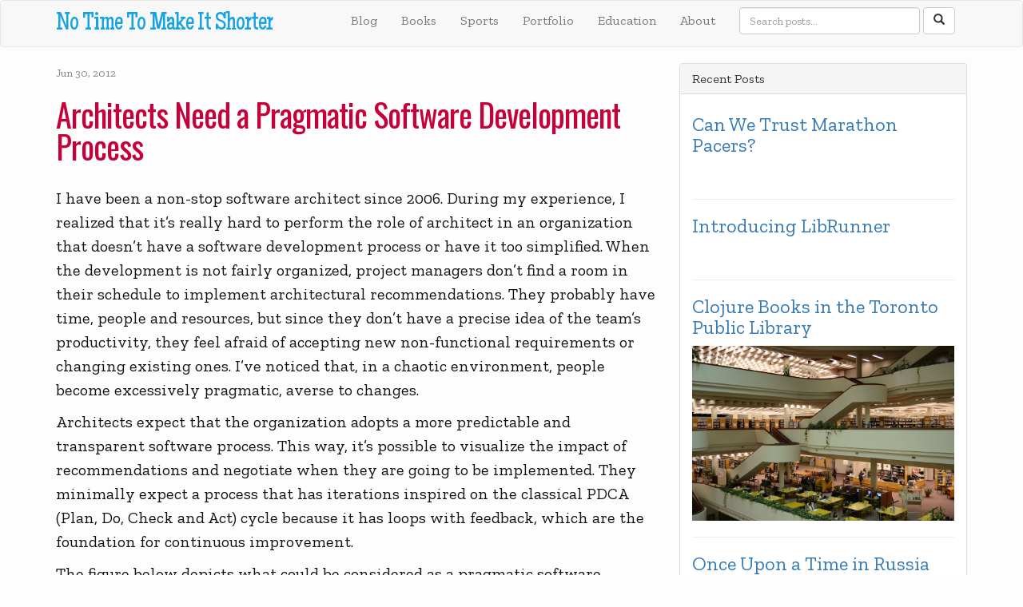

--- FILE ---
content_type: text/html; charset=utf-8
request_url: https://www.hildeberto.com/2012/06/architects-need-a-pragmatic-software-development-process.html
body_size: 6491
content:
<!DOCTYPE html>
<html lang="en">

  <head>
  <meta charset="utf-8">
  <meta http-equiv="X-UA-Compatible" content="IE=edge">
  <meta name="viewport" content="width=device-width, initial-scale=1">
  <meta name="description" content="I have been a non-stop software architect since 2006. During my experience, I realized that it’s really hard to perform the role of architect in an organizat...">

  <title>Architects Need a Pragmatic Software Development Process</title>

  <link rel="stylesheet" href="https://maxcdn.bootstrapcdn.com/bootstrap/3.3.7/css/bootstrap.min.css" integrity="sha384-BVYiiSIFeK1dGmJRAkycuHAHRg32OmUcww7on3RYdg4Va+PmSTsz/K68vbdEjh4u" crossorigin="anonymous">
  <link href="https://fonts.googleapis.com/css?family=Maiden+Orange|Zilla+Slab|Oswald" rel="stylesheet">
  <link rel="stylesheet" href="/assets/css/custom.css">
  <link rel="canonical" href="https://hildeberto.com/2012/06/architects-need-a-pragmatic-software-development-process.html">
  <link rel="alternate" type="application/rss+xml" title="No Time To Make It Shorter" href="/feed.xml">

  
    <!-- Global site tag (gtag.js) - Google Analytics -->
<script async src="https://www.googletagmanager.com/gtag/js?id=G-H0EQVTYMNC"></script>
<script>
  window.dataLayer = window.dataLayer || [];
  function gtag(){dataLayer.push(arguments);}
  gtag('js', new Date());

  gtag('config', 'G-H0EQVTYMNC');
</script>

  

  <script src="/assets/js/Chart.bundle.min.js"></script>
</head>


  <body>
    <header role="banner">
  <nav class="navbar navbar-default">
    <div class="container">
      
      

      <div class="navbar-header">
        <button type="button" class="navbar-toggle collapsed" data-toggle="collapse" data-target="#bs-example-navbar-collapse-1" aria-expanded="false">
          <span class="sr-only">Toggle navigation</span>
          <span class="icon-bar"></span>
          <span class="icon-bar"></span>
          <span class="icon-bar"></span>
        </button>
        <a class="site-title" href="/">No Time To Make It Shorter</a>
      </div>

      <div class="collapse navbar-collapse" id="bs-example-navbar-collapse-1">
        <form class="navbar-form navbar-right" role="search" action="/search.html" method="get">
          <div class="form-group">
            <input type="text" class="form-control" placeholder="Search posts..." id="search-box" name="query">
          </div>
          <button type="submit" class="btn btn-default"><span class="glyphicon glyphicon-search" aria-hidden="true"></span></button>
        </form>
        <ul class="nav navbar-nav navbar-right">
          <li><a href="/">Blog</a></li>
          <li><a href="/books">Books</a></li>
          <li><a href="/sports">Sports</a></li>
          
            
            
          
            
            
          
            
            
          
            
            
          
            
            
          
            
            
              <li><a class="page-link" href="/portfolio/">Portfolio</a></li>
            
          
            
            
          
            
            
              <li><a class="page-link" href="/education/">Education</a></li>
            
          
            
            
          
            
            
              <li><a class="page-link" href="/about/">About</a></li>
            
          
            
            
          
        </ul>
      </div>
    </div>
  </nav>
</header>


    <main class="page-content" aria-label="Content">
      <div class="container">
        <div class="row">
  <div class="col-md-8">
    <article class="post" itemscope itemtype="http://schema.org/BlogPosting">
      <header class="post-header">
        <span class="post-meta">
          <time datetime="2012-06-30T03:24:00+00:00" itemprop="datePublished">
            
            Jun 30, 2012
          </time>
          </span>
          <h1 class="post-title" itemprop="name headline">Architects Need a Pragmatic Software Development Process</h1>
      </header>

      <div class="post-content" itemprop="articleBody">
        <p>I have been a non-stop software architect since 2006. During my experience, I realized that it’s really hard to perform the role of architect in an organization that doesn’t have a software development process or have it too simplified. When the development is not fairly organized, project managers don’t find a room in their schedule to implement architectural recommendations. They probably have time, people and resources, but since they don’t have a precise idea of the team’s productivity, they feel afraid of accepting new non-functional requirements or changing existing ones. I’ve noticed that, in a chaotic environment, people become excessively pragmatic, averse to changes.</p>

<p>Architects expect that the organization adopts a more predictable and transparent software process. This way, it’s possible to visualize the impact of recommendations and negotiate when they are going to be implemented. They minimally expect a process that has iterations inspired on the classical PDCA (Plan, Do, Check and Act) cycle because it has loops with feedback, which are the foundation for continuous improvement.</p>

<p>The figure below depicts what could be considered as a pragmatic software process.</p>

<p><img src="/images/posts/iterations-300x122.png" alt="iterations-300x122.png" /></p>

<p>Iterations are overlapped in time in order to optimize people allocation, use of resources and guarantee the feedback from previous iterations. Each iteration is performed in a fixed period of time. This time depends on the context and it tends to fall as the organization gains more maturity. An iteration is composed of 4 phases  (plan, do, check and act) and 5 events that may occur according to the planning. They are:</p>

<ul>
  <li>
    <p><strong>T1</strong>: It represents the beginning of the iteration, starting with its planning. The scope of the planning covers only the period of the current iteration. It should not be mixed with the general project planning, which is produced in one of the initial iterations to plan all other iterations. All members of the team participate in the planning.</p>
  </li>
  <li>
    <p><strong>T2</strong>: The execution of what was planned for the iteration starts. All members of the team must have something to do within the scope of the iteration. Nothing planned for future iterations should be done in the current iteration. People may produce all sort of output, such as documents, code, reports, meeting minutes, etc.</p>
  </li>
  <li>
    <p><strong>T3</strong>: Everything that is produced should be checked. Documents should be reviewed, code should be tested, user interfaces and integrations with other systems should be tested, etc. All found issues must be registered to be solved in due time.</p>
  </li>
  <li>
    <p><strong>T4</strong>: Solve all issues found during the check phase and release all planned deliverables. Everybody should deliver something. In case time is not enough to solve some found issues, they must be included in the planning of the next iteration with the highest priority. Statistics should be produced during this phase in order to compare the planning with the execution. The planning of the next iteration also starts at this point, taking advantage of the experience from the previous iteration.</p>
  </li>
  <li>
    <p><strong>T5</strong>: Once everything is released, the current iteration finishes. T2 of the next iteration immediately starts because most of people and resources are already available.</p>
  </li>
</ul>

<p>T1 to T5 repeats several times, in a fixed period of time, until the end of the project. This suggestion is process-agnostic, thus it can be implemented no matter what software process we claim to have in place or any other modern process we can think of.</p>

<p>In addition to the process, there are also some good practices:</p>

<ol>
  <li>Consider everything that describes how the system implements business needs as use cases. It can also be functional and nonfunctional requirements, user stories, scenarios, etc; but there must be only one sort of artefact to describe business needs.</li>
  <li>Write use cases in a way that the text can be reused to: a) help business people to visualize how their needs will work; b) guide testers on the exploratory tests; and c) help the support team to prepare the user manual.</li>
  <li>Avoid technical terms in use cases. If really needed, technical details may be documented in another artefact, such as use case realizations.</li>
  <li>If needed, create use case realizations using UML models only. Representing use case realisations as documents implies on a huge overhead. Any necessary textual information can be added in the comments area of UML’s elements.</li>
  <li>Fix the size of use cases according to the effort to realize it. For example: we can fix that the maximum size of a use case is 1 week. If the estimation is higher than that, then the use case must be divided in two others. If the estimation is far lower than that, then the use case must be merged with another closely related use case. By simply counting the number of use cases we immediately know the effort and the resources required to execute the project. This fixed number is a parameter to compare the planning with the execution. By performing this comparison after every iteration, we gradually know how precise our estimations are becoming.</li>
  <li>Use a wiki to document use cases and other required documentations, such as test cases, release notes, etc. Create a wiki page for each use case and use signs to indicate what is still pending to be released. The advantages of the wiki are: a) use cases are immediately available for all stakeholders as they are gathered; b) stakeholders can follow the evolution of the use cases by following updates in the page; c) it’s possible to know everyone who contributed to the use case and what exactly they did; and d) it’s possible to add comments to use cases, preserving all the discussion around it.</li>
  <li>If the organization has business processes, which is another thing that architects also love, then put references in the business process’ activities pointing to the use cases that implement them. A reference is a link to the page where the use case is published on the wiki.</li>
  <li>Follow up use cases using an issue tracking system, such as <a href="http://www.atlassian.com/software/jira/overview">Jira</a>. Each use case must have a corresponding Jira ticket and every detail of the use case’s planning, execution, checking and delivery must be registered in that ticket. The advantages of linking Jira tickets with use cases are: a) Jira tickets represent the execution of the planning and their figures can be compared with the planning, generating statistics on which managers can rely on; b) we know exactly every person who contributed to the use case, what they did, and for how long; and c) it’s an important source of lessons learned.</li>
  <li>Test, test, test! It must be an obsessive compulsive behaviour. Nothing goes out without passing through the extensive test session.</li>
  <li>Constantly train and provide all needed bibliography to the team on the technologies in use. The more technical knowledge we have inside of the team, the highest is our capability to solve problems and increase productivity.</li>
</ol>

<p>Working this way, everything becomes quantifiable, predictable, comparable and traceable.</p>

<p>From the practices above we can extract the traceability flow from business to the lowest IT level, as depicted in the figure below.</p>

<p><img src="/images/posts/traceability-300x124.png" alt="traceability-300x124.png" /></p>

<p>Business process elements such as swimlanes and activities may inspire actors and use cases. Use cases and actors are documented on wiki pages. Each use case and actor has a page on the wiki, which has a unique URL and can be used to refer the element on email messages, documents, Jira tickets and so on. An Jira ticket is created for each use case and it contains a link to the use case’s wiki page. This wiki page can also have a link to the ticket since it also has a unique URL. Jira tickets can be automatically linked the source code through the version control system (SVN) and declaratively linked to system’s features and user interfaces. Since it’s possible to create mock-ups in wiki pages, then we also link those wiki pages with user interfaces to compare the mock-ups with the final user interface. We finally have actors linked to security roles.</p>

<p>I admit that architects are not qualified to define and implement a software development process in the organization (they actually believe more in the <a href="http://programming-motherfucker.com/">Programming Motherfucker philosophy</a> :D), but they are constantly willing to contribute to have one in place. As they have instruments to monitor servers, releases, tests, performance and so on, they also want project managers having instruments to estimate effort, predict events, anticipate problems and, therefore, produce better planning and results. <strong>Warning: Whatever we put in our software processes that is not quantifiable or measurable will become an expensive overhead.</strong></p>

      </div>

      <div class="PageNavigation">
        
          <a class="btn btn-default" href="/2012/05/integrating-jira-with-netbeans.html">&laquo; Integrating Jira with Netbeans</a>
        

        
          <a class="btn btn-default pull-right" href="/2012/07/book-review-programming-collective-intelligence.html">Book Review: Programming Collective Intelligence &raquo;</a>
        
      </div>
      <br>

      
        
  <div id="disqus_thread"></div>
  <script>
    var disqus_config = function () {
      this.page.url = 'https://hildeberto.com/2012/06/architects-need-a-pragmatic-software-development-process.html';
      this.page.identifier = 'https://hildeberto.com/2012/06/architects-need-a-pragmatic-software-development-process.html';
    };

    (function() {
      var d = document, s = d.createElement('script');

      s.src = 'https://hildeberto.disqus.com/embed.js';

      s.setAttribute('data-timestamp', +new Date());
      (d.head || d.body).appendChild(s);
    })();
  </script>
  <noscript>Please enable JavaScript to view the <a href="https://disqus.com/?ref_noscript" rel="nofollow">comments powered by Disqus.</a></noscript>


      
    </article>
  </div>
  <div class="col-md-4">
    <div class="panel panel-default">
      <div class="panel-heading">
        <h3 class="panel-title">Recent Posts</h3>
      </div>
      <div class="panel-body">
        <div>
          
            
              <h4><a class="post-link" href="/2023/08/marathon-pacers.html">Can We Trust Marathon Pacers?</a></h4>
              <img src="">
            
            <hr>
          
            
              <h4><a class="post-link" href="/2023/07/introducing-librunner.html">Introducing LibRunner</a></h4>
              <img src="">
            
            <hr>
          
            
              <h4><a class="post-link" href="/2023/06/clojure-books-library.html">Clojure Books in the Toronto Public Library</a></h4>
              <img src="/images/posts/clojure-books-library.jpg">
            
            <hr>
          
            
              <h4><a class="post-link" href="/2022/03/once-upon-time-russia.html">Once Upon a Time in Russia</a></h4>
              <img src="/images/posts/saint-petersburg.jpg">
            
            <hr>
          
            
              <h4><a class="post-link" href="/2022/02/fhir-standard.html">FHIR: A Standard For Healthcare Data Interoperability</a></h4>
              <img src="/images/posts/dragon-sketch.png">
            
            <hr>
          
            
              <h4><a class="post-link" href="/2022/02/roma-first-release.html">First Release of CSVSource</a></h4>
              <img src="https://www.hildeberto.com/csvsource/images/waterloo_tree_inventory.png">
            
            <hr>
          
            
              <h4><a class="post-link" href="/2021/07/carl-sagan-prediction.html">Astonishing Carl Sagan's Predictions Published in 1995</a></h4>
              <img src="/images/posts/carl-sagan-1987.jpg">
            
            <hr>
          
            
              <h4><a class="post-link" href="/2021/04/configurable-go-app.html">Making a Configurable Go App</a></h4>
              <img src="/images/posts/2021-04-11-configurable-go-app.png">
            
            <hr>
          
            
              <h4><a class="post-link" href="/2021/03/measuring-pressure-golang.html">Dealing With Pressure Outside of the Workplace</a></h4>
              <img src="/images/posts/measuring-pressure-golang.png">
            
            <hr>
          
            
              <h4><a class="post-link" href="/2021/03/observer-design-pattern-golang.html">Reacting to File Changes Using the Observer Design Pattern in Go</a></h4>
              <img src="/images/posts/observer-design-pattern.png">
            
            <hr>
          
            
              <h4><a class="post-link" href="/2021/03/terraform-azure-function.html">Provisioning Azure Functions Using Terraform</a></h4>
              <img src="/images/posts/terraform-azure-function.png">
            
            <hr>
          
            
              <h4><a class="post-link" href="/2021/02/adapter-go-redis.html">Taking Advantage of the Adapter Design Pattern</a></h4>
              <img src="/images/posts/2021-02-28-adapter-go-redis.png">
            
            <hr>
          
            
              <h4><a class="post-link" href="/2021/02/adapter-design-pattern-golang.html">Applying The Adapter Design Pattern To Decouple Libraries From Go Apps</a></h4>
              <img src="/images/posts/adapter-pattern.png">
            
            <hr>
          
            
              <h4><a class="post-link" href="/2021/02/golang-sync-goroutine.html">Using Goroutines to Search Prices in Parallel</a></h4>
              <img src="/images/posts/golang-sync-goroutine.jpg">
            
            <hr>
          
            
              <h4><a class="post-link" href="/2021/02/golang-strategy-pattern.html">Applying the Strategy Pattern to Get Prices from Different Sources in Go</a></h4>
              <img src="/images/posts/golang-strategy-pattern.png">
            
            <hr>
          
        </div>
        <p><a href="/feed.xml" class="btn btn-default">Subscribe via RSS</a></p>
      </div>
    </div>
  </div>
</div>
<br>

      </div>
    </main>

    <footer class="site-footer">
  <div class="container">
    <p>In my personal website I write about myself, my career, my hobbies and mainly about technology. My favorite topics are functional programming, software documentation, processes, and architecture. I use Python, Java, Clojure, and Go when talking about programming.</p>
  </div>
</footer>


    <script src="https://ajax.googleapis.com/ajax/libs/jquery/3.2.1/jquery.min.js"></script>
    <script src="https://maxcdn.bootstrapcdn.com/bootstrap/3.3.7/js/bootstrap.min.js" integrity="sha384-Tc5IQib027qvyjSMfHjOMaLkfuWVxZxUPnCJA7l2mCWNIpG9mGCD8wGNIcPD7Txa" crossorigin="anonymous"></script>
    <script type="text/javascript" src="https://platform.linkedin.com/badges/js/profile.js" async defer></script>
    <script src="/assets/js/anchor.min.js"></script>
    <script src="/assets/js/main.js"></script>

    <script>
        (function () {
          'use strict';

          anchors.options.placement = 'left';
          anchors.add('.post-content > h2, .post-content > h3, .post-content > h4, .post-content > h5, .post-content > h6');
        })();
    </script>
  </body>
</html>


--- FILE ---
content_type: application/xml
request_url: https://www.hildeberto.com/books/atom.xml
body_size: 987
content:
<?xml version="1.0" encoding="UTF-8" ?>
<rss version="2.0">
  <channel>
    <title>No Time To Make It Shorter</title>
    <link>https://www.hildeberto.com/books/</link>
    <description>This is my personal website, where I share my own views, knowledge and interests. I don't represent the views of my employer or clients. I do my best to publish exclusive content, which usually comes out after some research or thoughts of my own.
</description>
    <lastBuildDate>Mon, 22 Jan 2024 15:05:29 +0000</lastBuildDate>
    
      <entry>
        <title>Ada's Algorithm</title>
        <author>James Essinger</author>
        <progress>100</progress>
        <summary>
            I’m essentially an engineer and you’re probably one as well. The companies we work for are essentially technology-driven. We’re the lucky ones to work in such a thriving industry, but we would probably work in another industry or have a different career if it wasn’t for a woman, in the mid 19th century, who invented the concept of machine programming.

Inspired by the Women’s International Day, I picked the biography of Ada Lovelace to recollect the influence of women in our society. Ada is k...
        </summary>
        <image>/books/images/posts/adas-algorithm.jpg</image>
        <pubDate>Fri, 17 Mar 2023 10:00:00 +0000</pubDate>
        <link>/2023/03/adas-algorithm.html</link>
      </entry>
    
      <entry>
        <title>The Bomber Mafia</title>
        <author>Malcolm Gladwell</author>
        <progress>100</progress>
        <summary>
            I guess it doesn’t matter how worse things can get, people always get used to them. It happened when Germany intensively bombarded London, it happened when the US bombarded Japan, and it is happening again during the COVID-19 pandemic. How could anyone imagine that a lot of people would refuse to be vaccinated against a deadly virus? Unbelievable!

This book rescues our ability to see ethics and morality through the shadows of pragmatism. Sometimes, the most appropriate, humanized, and proven...
        </summary>
        <image>/books/images/posts/the-bomber-mafia.jpg</image>
        <pubDate>Sun, 22 Aug 2021 10:00:00 +0000</pubDate>
        <link>/2021/08/the-bomber-mafia.html</link>
      </entry>
    
      <entry>
        <title>Talking to Strangers</title>
        <author>Malcolm Gladwell</author>
        <progress>100</progress>
        <summary>
            When I got the role of team lead, the first thing I said to my new team was: “Our relationship starts today with full trust in each other. I believe you 100% from day one. “ It sounds precipitate, but I was just being vocal about how we all feel when we meet strangers. That’s what this book taught me right away: When most of us meet strangers, whatever they say we “default to truth”.

If there is a book in the entire world that every single person must read is “Talking to Strangers”. It opene...
        </summary>
        <image>/books/images/posts/talking-to-strangers.jpg</image>
        <pubDate>Thu, 22 Jul 2021 10:00:00 +0000</pubDate>
        <link>/2021/07/talking-to-strangers.html</link>
      </entry>
    
  </channel>
</rss>


--- FILE ---
content_type: application/xml
request_url: https://www.hildeberto.com/sports/atom.xml
body_size: 1046
content:
<?xml version="1.0" encoding="UTF-8" ?>
<rss version="2.0">
  <channel>
    <title>Sports - No Time To Make It Shorter</title>
    <link>https://www.hildeberto.com/sports/</link>
    <description>This is my personal website, where I share my own views, knowledge and interests. I don't represent the views of my employer or clients. I do my best to publish exclusive content, which usually comes out after some research or thoughts of my own.
</description>
    <lastBuildDate>Wed, 16 Oct 2024 01:39:09 +0000</lastBuildDate>
    
      <entry>
        <title>Maratona do Rio 2024</title>
        <author></author>
        <progress></progress>
        <summary>
            

It might be in our DNA. When we need to go to the washroom, the closer we get to that, the more pressing it becomes. Now, imagine you are actually there, and the washroom is not available, so you have to hold for another while. The distance to the closest washroom is 15 km, and if you need it again, you have to go for 27 km more. All that is covered by foot. When you heroically reach a washroom, you notice it has no toilet paper or hand sanitizer. Welcome to Maratona do Rio!



The Rio Mara...
        </summary>
        <image>/sports/images/posts/rio-marathon-2024-corcovado.jpg</image>
        <pubDate>Sun, 02 Jun 2024 10:00:00 +0000</pubDate>
        <link>/2024/06/rio-marathon.html</link>
      </entry>
    
      <entry>
        <title>Walt Disney World Marathon 2024</title>
        <author></author>
        <progress></progress>
        <summary>
            

The Walt Disney World Marathon is the kind of race to put in your bucket list to run once in your life time. No more than once I would say. It takes place in all 4 Disney parks in Orlando, in a time of the year, right after Christmas and New Year’s, when we eat the most and exercise the least. It feels more like a fun run than an actual competition, since there is a lot to see and it’s totally OK to do multiple stops to take pictures with the characters in the course.



It is indeed the mo...
        </summary>
        <image>/sports/images/posts/walt-disney-world-marathon-2024.jpg</image>
        <pubDate>Sun, 07 Jan 2024 10:00:00 +0000</pubDate>
        <link>/2024/01/walt-disney-world-marathon.html</link>
      </entry>
    
      <entry>
        <title>Tales from A Water Station Far Far Away</title>
        <author></author>
        <progress></progress>
        <summary>
            

Running is the most collective among individual sports. There is a sense of community and mutual support rarely seen in other sports. When we go for a run with friends or in a race, we feel that we are not alone, that going through the same struggle actually reinforces our bounds.

The same phenomenon happens all around the running event. Those who organize, volunteer, and watch such events also feel bonded among themselves and to runners. They also have the privilege of observing the runne...
        </summary>
        <image>/sports/images/posts/tales-water-station.jpg</image>
        <pubDate>Sun, 20 Aug 2023 10:00:00 +0000</pubDate>
        <link>/2023/08/tales-water-station.html</link>
      </entry>
    
  </channel>
</rss>


--- FILE ---
content_type: application/javascript; charset=utf-8
request_url: https://www.hildeberto.com/assets/js/main.js
body_size: 202
content:
let urls = {
  "sports": "https://www.hildeberto.com/sports/atom.xml",
  "books": "https://www.hildeberto.com/books/atom.xml"
};

$(document).ready(function() {
  loadReads(urls);
  loadSports(urls);
});

function loadReads(urls) {
  loadRSS("reads", urls["books"], "books");
}

function loadSports(urls) {
  loadRSS("sports", urls["sports"], "sports");
}

function loadRSS(contentElement, url, target) {
  let element = document.getElementById(contentElement);

  fetch(url)
    .then(response => response.text())
    .then(str => new window.DOMParser().parseFromString(str, "text/xml"))
    .then(data => {
        const items = data.querySelectorAll("entry");
        let html = ``;
        items.forEach(el => {
          html += `
            <h3><a href="/${target}${el.querySelector("link").innerHTML}" target="_blank">${el.querySelector("title").innerHTML}</a> 
            <small>${el.querySelector("author").innerHTML}</small></h3>
            <img align="left" border="0" style="margin-right: 10px;" width="90" src="${el.querySelector("image").innerHTML}">
            <p>${el.querySelector("summary").innerHTML}</p>
          `;
        });
        element.insertAdjacentHTML("beforeend", html);
      });
}